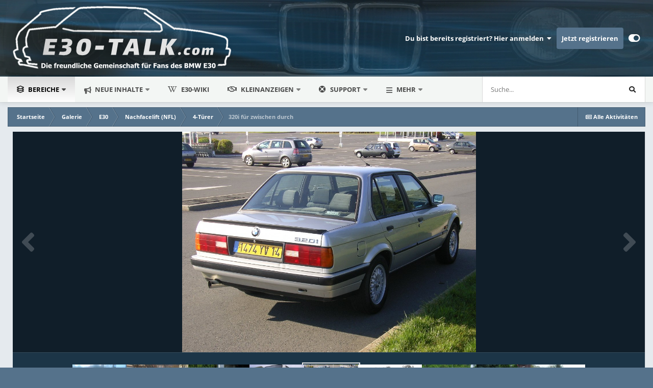

--- FILE ---
content_type: text/html; charset=utf-8
request_url: https://www.google.com/recaptcha/api2/anchor?ar=1&k=6LcSYlIUAAAAAFwFF8W5bZt5irdlhmyaa7Rs6Sbq&co=aHR0cHM6Ly9lMzAtdGFsay5jb206NDQz&hl=de&v=N67nZn4AqZkNcbeMu4prBgzg&theme=light&size=normal&anchor-ms=20000&execute-ms=30000&cb=x2b7j0aponok
body_size: 49625
content:
<!DOCTYPE HTML><html dir="ltr" lang="de"><head><meta http-equiv="Content-Type" content="text/html; charset=UTF-8">
<meta http-equiv="X-UA-Compatible" content="IE=edge">
<title>reCAPTCHA</title>
<style type="text/css">
/* cyrillic-ext */
@font-face {
  font-family: 'Roboto';
  font-style: normal;
  font-weight: 400;
  font-stretch: 100%;
  src: url(//fonts.gstatic.com/s/roboto/v48/KFO7CnqEu92Fr1ME7kSn66aGLdTylUAMa3GUBHMdazTgWw.woff2) format('woff2');
  unicode-range: U+0460-052F, U+1C80-1C8A, U+20B4, U+2DE0-2DFF, U+A640-A69F, U+FE2E-FE2F;
}
/* cyrillic */
@font-face {
  font-family: 'Roboto';
  font-style: normal;
  font-weight: 400;
  font-stretch: 100%;
  src: url(//fonts.gstatic.com/s/roboto/v48/KFO7CnqEu92Fr1ME7kSn66aGLdTylUAMa3iUBHMdazTgWw.woff2) format('woff2');
  unicode-range: U+0301, U+0400-045F, U+0490-0491, U+04B0-04B1, U+2116;
}
/* greek-ext */
@font-face {
  font-family: 'Roboto';
  font-style: normal;
  font-weight: 400;
  font-stretch: 100%;
  src: url(//fonts.gstatic.com/s/roboto/v48/KFO7CnqEu92Fr1ME7kSn66aGLdTylUAMa3CUBHMdazTgWw.woff2) format('woff2');
  unicode-range: U+1F00-1FFF;
}
/* greek */
@font-face {
  font-family: 'Roboto';
  font-style: normal;
  font-weight: 400;
  font-stretch: 100%;
  src: url(//fonts.gstatic.com/s/roboto/v48/KFO7CnqEu92Fr1ME7kSn66aGLdTylUAMa3-UBHMdazTgWw.woff2) format('woff2');
  unicode-range: U+0370-0377, U+037A-037F, U+0384-038A, U+038C, U+038E-03A1, U+03A3-03FF;
}
/* math */
@font-face {
  font-family: 'Roboto';
  font-style: normal;
  font-weight: 400;
  font-stretch: 100%;
  src: url(//fonts.gstatic.com/s/roboto/v48/KFO7CnqEu92Fr1ME7kSn66aGLdTylUAMawCUBHMdazTgWw.woff2) format('woff2');
  unicode-range: U+0302-0303, U+0305, U+0307-0308, U+0310, U+0312, U+0315, U+031A, U+0326-0327, U+032C, U+032F-0330, U+0332-0333, U+0338, U+033A, U+0346, U+034D, U+0391-03A1, U+03A3-03A9, U+03B1-03C9, U+03D1, U+03D5-03D6, U+03F0-03F1, U+03F4-03F5, U+2016-2017, U+2034-2038, U+203C, U+2040, U+2043, U+2047, U+2050, U+2057, U+205F, U+2070-2071, U+2074-208E, U+2090-209C, U+20D0-20DC, U+20E1, U+20E5-20EF, U+2100-2112, U+2114-2115, U+2117-2121, U+2123-214F, U+2190, U+2192, U+2194-21AE, U+21B0-21E5, U+21F1-21F2, U+21F4-2211, U+2213-2214, U+2216-22FF, U+2308-230B, U+2310, U+2319, U+231C-2321, U+2336-237A, U+237C, U+2395, U+239B-23B7, U+23D0, U+23DC-23E1, U+2474-2475, U+25AF, U+25B3, U+25B7, U+25BD, U+25C1, U+25CA, U+25CC, U+25FB, U+266D-266F, U+27C0-27FF, U+2900-2AFF, U+2B0E-2B11, U+2B30-2B4C, U+2BFE, U+3030, U+FF5B, U+FF5D, U+1D400-1D7FF, U+1EE00-1EEFF;
}
/* symbols */
@font-face {
  font-family: 'Roboto';
  font-style: normal;
  font-weight: 400;
  font-stretch: 100%;
  src: url(//fonts.gstatic.com/s/roboto/v48/KFO7CnqEu92Fr1ME7kSn66aGLdTylUAMaxKUBHMdazTgWw.woff2) format('woff2');
  unicode-range: U+0001-000C, U+000E-001F, U+007F-009F, U+20DD-20E0, U+20E2-20E4, U+2150-218F, U+2190, U+2192, U+2194-2199, U+21AF, U+21E6-21F0, U+21F3, U+2218-2219, U+2299, U+22C4-22C6, U+2300-243F, U+2440-244A, U+2460-24FF, U+25A0-27BF, U+2800-28FF, U+2921-2922, U+2981, U+29BF, U+29EB, U+2B00-2BFF, U+4DC0-4DFF, U+FFF9-FFFB, U+10140-1018E, U+10190-1019C, U+101A0, U+101D0-101FD, U+102E0-102FB, U+10E60-10E7E, U+1D2C0-1D2D3, U+1D2E0-1D37F, U+1F000-1F0FF, U+1F100-1F1AD, U+1F1E6-1F1FF, U+1F30D-1F30F, U+1F315, U+1F31C, U+1F31E, U+1F320-1F32C, U+1F336, U+1F378, U+1F37D, U+1F382, U+1F393-1F39F, U+1F3A7-1F3A8, U+1F3AC-1F3AF, U+1F3C2, U+1F3C4-1F3C6, U+1F3CA-1F3CE, U+1F3D4-1F3E0, U+1F3ED, U+1F3F1-1F3F3, U+1F3F5-1F3F7, U+1F408, U+1F415, U+1F41F, U+1F426, U+1F43F, U+1F441-1F442, U+1F444, U+1F446-1F449, U+1F44C-1F44E, U+1F453, U+1F46A, U+1F47D, U+1F4A3, U+1F4B0, U+1F4B3, U+1F4B9, U+1F4BB, U+1F4BF, U+1F4C8-1F4CB, U+1F4D6, U+1F4DA, U+1F4DF, U+1F4E3-1F4E6, U+1F4EA-1F4ED, U+1F4F7, U+1F4F9-1F4FB, U+1F4FD-1F4FE, U+1F503, U+1F507-1F50B, U+1F50D, U+1F512-1F513, U+1F53E-1F54A, U+1F54F-1F5FA, U+1F610, U+1F650-1F67F, U+1F687, U+1F68D, U+1F691, U+1F694, U+1F698, U+1F6AD, U+1F6B2, U+1F6B9-1F6BA, U+1F6BC, U+1F6C6-1F6CF, U+1F6D3-1F6D7, U+1F6E0-1F6EA, U+1F6F0-1F6F3, U+1F6F7-1F6FC, U+1F700-1F7FF, U+1F800-1F80B, U+1F810-1F847, U+1F850-1F859, U+1F860-1F887, U+1F890-1F8AD, U+1F8B0-1F8BB, U+1F8C0-1F8C1, U+1F900-1F90B, U+1F93B, U+1F946, U+1F984, U+1F996, U+1F9E9, U+1FA00-1FA6F, U+1FA70-1FA7C, U+1FA80-1FA89, U+1FA8F-1FAC6, U+1FACE-1FADC, U+1FADF-1FAE9, U+1FAF0-1FAF8, U+1FB00-1FBFF;
}
/* vietnamese */
@font-face {
  font-family: 'Roboto';
  font-style: normal;
  font-weight: 400;
  font-stretch: 100%;
  src: url(//fonts.gstatic.com/s/roboto/v48/KFO7CnqEu92Fr1ME7kSn66aGLdTylUAMa3OUBHMdazTgWw.woff2) format('woff2');
  unicode-range: U+0102-0103, U+0110-0111, U+0128-0129, U+0168-0169, U+01A0-01A1, U+01AF-01B0, U+0300-0301, U+0303-0304, U+0308-0309, U+0323, U+0329, U+1EA0-1EF9, U+20AB;
}
/* latin-ext */
@font-face {
  font-family: 'Roboto';
  font-style: normal;
  font-weight: 400;
  font-stretch: 100%;
  src: url(//fonts.gstatic.com/s/roboto/v48/KFO7CnqEu92Fr1ME7kSn66aGLdTylUAMa3KUBHMdazTgWw.woff2) format('woff2');
  unicode-range: U+0100-02BA, U+02BD-02C5, U+02C7-02CC, U+02CE-02D7, U+02DD-02FF, U+0304, U+0308, U+0329, U+1D00-1DBF, U+1E00-1E9F, U+1EF2-1EFF, U+2020, U+20A0-20AB, U+20AD-20C0, U+2113, U+2C60-2C7F, U+A720-A7FF;
}
/* latin */
@font-face {
  font-family: 'Roboto';
  font-style: normal;
  font-weight: 400;
  font-stretch: 100%;
  src: url(//fonts.gstatic.com/s/roboto/v48/KFO7CnqEu92Fr1ME7kSn66aGLdTylUAMa3yUBHMdazQ.woff2) format('woff2');
  unicode-range: U+0000-00FF, U+0131, U+0152-0153, U+02BB-02BC, U+02C6, U+02DA, U+02DC, U+0304, U+0308, U+0329, U+2000-206F, U+20AC, U+2122, U+2191, U+2193, U+2212, U+2215, U+FEFF, U+FFFD;
}
/* cyrillic-ext */
@font-face {
  font-family: 'Roboto';
  font-style: normal;
  font-weight: 500;
  font-stretch: 100%;
  src: url(//fonts.gstatic.com/s/roboto/v48/KFO7CnqEu92Fr1ME7kSn66aGLdTylUAMa3GUBHMdazTgWw.woff2) format('woff2');
  unicode-range: U+0460-052F, U+1C80-1C8A, U+20B4, U+2DE0-2DFF, U+A640-A69F, U+FE2E-FE2F;
}
/* cyrillic */
@font-face {
  font-family: 'Roboto';
  font-style: normal;
  font-weight: 500;
  font-stretch: 100%;
  src: url(//fonts.gstatic.com/s/roboto/v48/KFO7CnqEu92Fr1ME7kSn66aGLdTylUAMa3iUBHMdazTgWw.woff2) format('woff2');
  unicode-range: U+0301, U+0400-045F, U+0490-0491, U+04B0-04B1, U+2116;
}
/* greek-ext */
@font-face {
  font-family: 'Roboto';
  font-style: normal;
  font-weight: 500;
  font-stretch: 100%;
  src: url(//fonts.gstatic.com/s/roboto/v48/KFO7CnqEu92Fr1ME7kSn66aGLdTylUAMa3CUBHMdazTgWw.woff2) format('woff2');
  unicode-range: U+1F00-1FFF;
}
/* greek */
@font-face {
  font-family: 'Roboto';
  font-style: normal;
  font-weight: 500;
  font-stretch: 100%;
  src: url(//fonts.gstatic.com/s/roboto/v48/KFO7CnqEu92Fr1ME7kSn66aGLdTylUAMa3-UBHMdazTgWw.woff2) format('woff2');
  unicode-range: U+0370-0377, U+037A-037F, U+0384-038A, U+038C, U+038E-03A1, U+03A3-03FF;
}
/* math */
@font-face {
  font-family: 'Roboto';
  font-style: normal;
  font-weight: 500;
  font-stretch: 100%;
  src: url(//fonts.gstatic.com/s/roboto/v48/KFO7CnqEu92Fr1ME7kSn66aGLdTylUAMawCUBHMdazTgWw.woff2) format('woff2');
  unicode-range: U+0302-0303, U+0305, U+0307-0308, U+0310, U+0312, U+0315, U+031A, U+0326-0327, U+032C, U+032F-0330, U+0332-0333, U+0338, U+033A, U+0346, U+034D, U+0391-03A1, U+03A3-03A9, U+03B1-03C9, U+03D1, U+03D5-03D6, U+03F0-03F1, U+03F4-03F5, U+2016-2017, U+2034-2038, U+203C, U+2040, U+2043, U+2047, U+2050, U+2057, U+205F, U+2070-2071, U+2074-208E, U+2090-209C, U+20D0-20DC, U+20E1, U+20E5-20EF, U+2100-2112, U+2114-2115, U+2117-2121, U+2123-214F, U+2190, U+2192, U+2194-21AE, U+21B0-21E5, U+21F1-21F2, U+21F4-2211, U+2213-2214, U+2216-22FF, U+2308-230B, U+2310, U+2319, U+231C-2321, U+2336-237A, U+237C, U+2395, U+239B-23B7, U+23D0, U+23DC-23E1, U+2474-2475, U+25AF, U+25B3, U+25B7, U+25BD, U+25C1, U+25CA, U+25CC, U+25FB, U+266D-266F, U+27C0-27FF, U+2900-2AFF, U+2B0E-2B11, U+2B30-2B4C, U+2BFE, U+3030, U+FF5B, U+FF5D, U+1D400-1D7FF, U+1EE00-1EEFF;
}
/* symbols */
@font-face {
  font-family: 'Roboto';
  font-style: normal;
  font-weight: 500;
  font-stretch: 100%;
  src: url(//fonts.gstatic.com/s/roboto/v48/KFO7CnqEu92Fr1ME7kSn66aGLdTylUAMaxKUBHMdazTgWw.woff2) format('woff2');
  unicode-range: U+0001-000C, U+000E-001F, U+007F-009F, U+20DD-20E0, U+20E2-20E4, U+2150-218F, U+2190, U+2192, U+2194-2199, U+21AF, U+21E6-21F0, U+21F3, U+2218-2219, U+2299, U+22C4-22C6, U+2300-243F, U+2440-244A, U+2460-24FF, U+25A0-27BF, U+2800-28FF, U+2921-2922, U+2981, U+29BF, U+29EB, U+2B00-2BFF, U+4DC0-4DFF, U+FFF9-FFFB, U+10140-1018E, U+10190-1019C, U+101A0, U+101D0-101FD, U+102E0-102FB, U+10E60-10E7E, U+1D2C0-1D2D3, U+1D2E0-1D37F, U+1F000-1F0FF, U+1F100-1F1AD, U+1F1E6-1F1FF, U+1F30D-1F30F, U+1F315, U+1F31C, U+1F31E, U+1F320-1F32C, U+1F336, U+1F378, U+1F37D, U+1F382, U+1F393-1F39F, U+1F3A7-1F3A8, U+1F3AC-1F3AF, U+1F3C2, U+1F3C4-1F3C6, U+1F3CA-1F3CE, U+1F3D4-1F3E0, U+1F3ED, U+1F3F1-1F3F3, U+1F3F5-1F3F7, U+1F408, U+1F415, U+1F41F, U+1F426, U+1F43F, U+1F441-1F442, U+1F444, U+1F446-1F449, U+1F44C-1F44E, U+1F453, U+1F46A, U+1F47D, U+1F4A3, U+1F4B0, U+1F4B3, U+1F4B9, U+1F4BB, U+1F4BF, U+1F4C8-1F4CB, U+1F4D6, U+1F4DA, U+1F4DF, U+1F4E3-1F4E6, U+1F4EA-1F4ED, U+1F4F7, U+1F4F9-1F4FB, U+1F4FD-1F4FE, U+1F503, U+1F507-1F50B, U+1F50D, U+1F512-1F513, U+1F53E-1F54A, U+1F54F-1F5FA, U+1F610, U+1F650-1F67F, U+1F687, U+1F68D, U+1F691, U+1F694, U+1F698, U+1F6AD, U+1F6B2, U+1F6B9-1F6BA, U+1F6BC, U+1F6C6-1F6CF, U+1F6D3-1F6D7, U+1F6E0-1F6EA, U+1F6F0-1F6F3, U+1F6F7-1F6FC, U+1F700-1F7FF, U+1F800-1F80B, U+1F810-1F847, U+1F850-1F859, U+1F860-1F887, U+1F890-1F8AD, U+1F8B0-1F8BB, U+1F8C0-1F8C1, U+1F900-1F90B, U+1F93B, U+1F946, U+1F984, U+1F996, U+1F9E9, U+1FA00-1FA6F, U+1FA70-1FA7C, U+1FA80-1FA89, U+1FA8F-1FAC6, U+1FACE-1FADC, U+1FADF-1FAE9, U+1FAF0-1FAF8, U+1FB00-1FBFF;
}
/* vietnamese */
@font-face {
  font-family: 'Roboto';
  font-style: normal;
  font-weight: 500;
  font-stretch: 100%;
  src: url(//fonts.gstatic.com/s/roboto/v48/KFO7CnqEu92Fr1ME7kSn66aGLdTylUAMa3OUBHMdazTgWw.woff2) format('woff2');
  unicode-range: U+0102-0103, U+0110-0111, U+0128-0129, U+0168-0169, U+01A0-01A1, U+01AF-01B0, U+0300-0301, U+0303-0304, U+0308-0309, U+0323, U+0329, U+1EA0-1EF9, U+20AB;
}
/* latin-ext */
@font-face {
  font-family: 'Roboto';
  font-style: normal;
  font-weight: 500;
  font-stretch: 100%;
  src: url(//fonts.gstatic.com/s/roboto/v48/KFO7CnqEu92Fr1ME7kSn66aGLdTylUAMa3KUBHMdazTgWw.woff2) format('woff2');
  unicode-range: U+0100-02BA, U+02BD-02C5, U+02C7-02CC, U+02CE-02D7, U+02DD-02FF, U+0304, U+0308, U+0329, U+1D00-1DBF, U+1E00-1E9F, U+1EF2-1EFF, U+2020, U+20A0-20AB, U+20AD-20C0, U+2113, U+2C60-2C7F, U+A720-A7FF;
}
/* latin */
@font-face {
  font-family: 'Roboto';
  font-style: normal;
  font-weight: 500;
  font-stretch: 100%;
  src: url(//fonts.gstatic.com/s/roboto/v48/KFO7CnqEu92Fr1ME7kSn66aGLdTylUAMa3yUBHMdazQ.woff2) format('woff2');
  unicode-range: U+0000-00FF, U+0131, U+0152-0153, U+02BB-02BC, U+02C6, U+02DA, U+02DC, U+0304, U+0308, U+0329, U+2000-206F, U+20AC, U+2122, U+2191, U+2193, U+2212, U+2215, U+FEFF, U+FFFD;
}
/* cyrillic-ext */
@font-face {
  font-family: 'Roboto';
  font-style: normal;
  font-weight: 900;
  font-stretch: 100%;
  src: url(//fonts.gstatic.com/s/roboto/v48/KFO7CnqEu92Fr1ME7kSn66aGLdTylUAMa3GUBHMdazTgWw.woff2) format('woff2');
  unicode-range: U+0460-052F, U+1C80-1C8A, U+20B4, U+2DE0-2DFF, U+A640-A69F, U+FE2E-FE2F;
}
/* cyrillic */
@font-face {
  font-family: 'Roboto';
  font-style: normal;
  font-weight: 900;
  font-stretch: 100%;
  src: url(//fonts.gstatic.com/s/roboto/v48/KFO7CnqEu92Fr1ME7kSn66aGLdTylUAMa3iUBHMdazTgWw.woff2) format('woff2');
  unicode-range: U+0301, U+0400-045F, U+0490-0491, U+04B0-04B1, U+2116;
}
/* greek-ext */
@font-face {
  font-family: 'Roboto';
  font-style: normal;
  font-weight: 900;
  font-stretch: 100%;
  src: url(//fonts.gstatic.com/s/roboto/v48/KFO7CnqEu92Fr1ME7kSn66aGLdTylUAMa3CUBHMdazTgWw.woff2) format('woff2');
  unicode-range: U+1F00-1FFF;
}
/* greek */
@font-face {
  font-family: 'Roboto';
  font-style: normal;
  font-weight: 900;
  font-stretch: 100%;
  src: url(//fonts.gstatic.com/s/roboto/v48/KFO7CnqEu92Fr1ME7kSn66aGLdTylUAMa3-UBHMdazTgWw.woff2) format('woff2');
  unicode-range: U+0370-0377, U+037A-037F, U+0384-038A, U+038C, U+038E-03A1, U+03A3-03FF;
}
/* math */
@font-face {
  font-family: 'Roboto';
  font-style: normal;
  font-weight: 900;
  font-stretch: 100%;
  src: url(//fonts.gstatic.com/s/roboto/v48/KFO7CnqEu92Fr1ME7kSn66aGLdTylUAMawCUBHMdazTgWw.woff2) format('woff2');
  unicode-range: U+0302-0303, U+0305, U+0307-0308, U+0310, U+0312, U+0315, U+031A, U+0326-0327, U+032C, U+032F-0330, U+0332-0333, U+0338, U+033A, U+0346, U+034D, U+0391-03A1, U+03A3-03A9, U+03B1-03C9, U+03D1, U+03D5-03D6, U+03F0-03F1, U+03F4-03F5, U+2016-2017, U+2034-2038, U+203C, U+2040, U+2043, U+2047, U+2050, U+2057, U+205F, U+2070-2071, U+2074-208E, U+2090-209C, U+20D0-20DC, U+20E1, U+20E5-20EF, U+2100-2112, U+2114-2115, U+2117-2121, U+2123-214F, U+2190, U+2192, U+2194-21AE, U+21B0-21E5, U+21F1-21F2, U+21F4-2211, U+2213-2214, U+2216-22FF, U+2308-230B, U+2310, U+2319, U+231C-2321, U+2336-237A, U+237C, U+2395, U+239B-23B7, U+23D0, U+23DC-23E1, U+2474-2475, U+25AF, U+25B3, U+25B7, U+25BD, U+25C1, U+25CA, U+25CC, U+25FB, U+266D-266F, U+27C0-27FF, U+2900-2AFF, U+2B0E-2B11, U+2B30-2B4C, U+2BFE, U+3030, U+FF5B, U+FF5D, U+1D400-1D7FF, U+1EE00-1EEFF;
}
/* symbols */
@font-face {
  font-family: 'Roboto';
  font-style: normal;
  font-weight: 900;
  font-stretch: 100%;
  src: url(//fonts.gstatic.com/s/roboto/v48/KFO7CnqEu92Fr1ME7kSn66aGLdTylUAMaxKUBHMdazTgWw.woff2) format('woff2');
  unicode-range: U+0001-000C, U+000E-001F, U+007F-009F, U+20DD-20E0, U+20E2-20E4, U+2150-218F, U+2190, U+2192, U+2194-2199, U+21AF, U+21E6-21F0, U+21F3, U+2218-2219, U+2299, U+22C4-22C6, U+2300-243F, U+2440-244A, U+2460-24FF, U+25A0-27BF, U+2800-28FF, U+2921-2922, U+2981, U+29BF, U+29EB, U+2B00-2BFF, U+4DC0-4DFF, U+FFF9-FFFB, U+10140-1018E, U+10190-1019C, U+101A0, U+101D0-101FD, U+102E0-102FB, U+10E60-10E7E, U+1D2C0-1D2D3, U+1D2E0-1D37F, U+1F000-1F0FF, U+1F100-1F1AD, U+1F1E6-1F1FF, U+1F30D-1F30F, U+1F315, U+1F31C, U+1F31E, U+1F320-1F32C, U+1F336, U+1F378, U+1F37D, U+1F382, U+1F393-1F39F, U+1F3A7-1F3A8, U+1F3AC-1F3AF, U+1F3C2, U+1F3C4-1F3C6, U+1F3CA-1F3CE, U+1F3D4-1F3E0, U+1F3ED, U+1F3F1-1F3F3, U+1F3F5-1F3F7, U+1F408, U+1F415, U+1F41F, U+1F426, U+1F43F, U+1F441-1F442, U+1F444, U+1F446-1F449, U+1F44C-1F44E, U+1F453, U+1F46A, U+1F47D, U+1F4A3, U+1F4B0, U+1F4B3, U+1F4B9, U+1F4BB, U+1F4BF, U+1F4C8-1F4CB, U+1F4D6, U+1F4DA, U+1F4DF, U+1F4E3-1F4E6, U+1F4EA-1F4ED, U+1F4F7, U+1F4F9-1F4FB, U+1F4FD-1F4FE, U+1F503, U+1F507-1F50B, U+1F50D, U+1F512-1F513, U+1F53E-1F54A, U+1F54F-1F5FA, U+1F610, U+1F650-1F67F, U+1F687, U+1F68D, U+1F691, U+1F694, U+1F698, U+1F6AD, U+1F6B2, U+1F6B9-1F6BA, U+1F6BC, U+1F6C6-1F6CF, U+1F6D3-1F6D7, U+1F6E0-1F6EA, U+1F6F0-1F6F3, U+1F6F7-1F6FC, U+1F700-1F7FF, U+1F800-1F80B, U+1F810-1F847, U+1F850-1F859, U+1F860-1F887, U+1F890-1F8AD, U+1F8B0-1F8BB, U+1F8C0-1F8C1, U+1F900-1F90B, U+1F93B, U+1F946, U+1F984, U+1F996, U+1F9E9, U+1FA00-1FA6F, U+1FA70-1FA7C, U+1FA80-1FA89, U+1FA8F-1FAC6, U+1FACE-1FADC, U+1FADF-1FAE9, U+1FAF0-1FAF8, U+1FB00-1FBFF;
}
/* vietnamese */
@font-face {
  font-family: 'Roboto';
  font-style: normal;
  font-weight: 900;
  font-stretch: 100%;
  src: url(//fonts.gstatic.com/s/roboto/v48/KFO7CnqEu92Fr1ME7kSn66aGLdTylUAMa3OUBHMdazTgWw.woff2) format('woff2');
  unicode-range: U+0102-0103, U+0110-0111, U+0128-0129, U+0168-0169, U+01A0-01A1, U+01AF-01B0, U+0300-0301, U+0303-0304, U+0308-0309, U+0323, U+0329, U+1EA0-1EF9, U+20AB;
}
/* latin-ext */
@font-face {
  font-family: 'Roboto';
  font-style: normal;
  font-weight: 900;
  font-stretch: 100%;
  src: url(//fonts.gstatic.com/s/roboto/v48/KFO7CnqEu92Fr1ME7kSn66aGLdTylUAMa3KUBHMdazTgWw.woff2) format('woff2');
  unicode-range: U+0100-02BA, U+02BD-02C5, U+02C7-02CC, U+02CE-02D7, U+02DD-02FF, U+0304, U+0308, U+0329, U+1D00-1DBF, U+1E00-1E9F, U+1EF2-1EFF, U+2020, U+20A0-20AB, U+20AD-20C0, U+2113, U+2C60-2C7F, U+A720-A7FF;
}
/* latin */
@font-face {
  font-family: 'Roboto';
  font-style: normal;
  font-weight: 900;
  font-stretch: 100%;
  src: url(//fonts.gstatic.com/s/roboto/v48/KFO7CnqEu92Fr1ME7kSn66aGLdTylUAMa3yUBHMdazQ.woff2) format('woff2');
  unicode-range: U+0000-00FF, U+0131, U+0152-0153, U+02BB-02BC, U+02C6, U+02DA, U+02DC, U+0304, U+0308, U+0329, U+2000-206F, U+20AC, U+2122, U+2191, U+2193, U+2212, U+2215, U+FEFF, U+FFFD;
}

</style>
<link rel="stylesheet" type="text/css" href="https://www.gstatic.com/recaptcha/releases/N67nZn4AqZkNcbeMu4prBgzg/styles__ltr.css">
<script nonce="EFhOc5HI6pbm3vPvMeq-Cw" type="text/javascript">window['__recaptcha_api'] = 'https://www.google.com/recaptcha/api2/';</script>
<script type="text/javascript" src="https://www.gstatic.com/recaptcha/releases/N67nZn4AqZkNcbeMu4prBgzg/recaptcha__de.js" nonce="EFhOc5HI6pbm3vPvMeq-Cw">
      
    </script></head>
<body><div id="rc-anchor-alert" class="rc-anchor-alert"></div>
<input type="hidden" id="recaptcha-token" value="[base64]">
<script type="text/javascript" nonce="EFhOc5HI6pbm3vPvMeq-Cw">
      recaptcha.anchor.Main.init("[\x22ainput\x22,[\x22bgdata\x22,\x22\x22,\[base64]/[base64]/[base64]/bmV3IHJbeF0oY1swXSk6RT09Mj9uZXcgclt4XShjWzBdLGNbMV0pOkU9PTM/bmV3IHJbeF0oY1swXSxjWzFdLGNbMl0pOkU9PTQ/[base64]/[base64]/[base64]/[base64]/[base64]/[base64]/[base64]/[base64]\x22,\[base64]\\u003d\\u003d\x22,\x22wrFgw5VJw6YOw4o8LzvCihnDo1EGw5TCpwpCC8OzwoEgwp5YGMKbw6zCtcOIPsK9wpTDqA3CmgHCjDbDlsKEASUuwq9hWXIPwr7DonokGBvCk8KhAcKXNWvDlsOER8OAeMKmQ2TDhiXCrMONZ0smasO6c8KRwofDoX/Ds1EdwqrDhMOSR8Ohw53CsUnDicODw4DDvsKALsOWwoHDoRRxw6pyI8Kmw6PDmXdIWW3DiAp3w6/CjsKsRsO1w5zDlcKQCMK0w4JLTMOhY8K6IcK7Nmwgwplfwpt+woRrwonDhmRxwqZRQVnCrkwzwrHDsMOUGQolf3FUcyLDhMOxwpnDoj5Sw6kgHzRjAnB3wpk9W2I4IU0yME/ChBJpw6nDpyTCncKrw53CqXx7Lmg4wpDDiFjCnsOrw6Znw5Zdw7XDscKgwoMvXhLCh8K3wrAlwoRnwpXCicKGw4rDtG9Xexlww6xVHVohVB7Dn8Kuwrt7S3dGQ1k/wq3CmE7Dt2zDoxrCuC/DksK3XjoBw5vDug1hw4XCi8OIPTXDm8OHfsKLwpJndcKiw7RFBw7DsH7DqGzDlEp7wrNhw7caX8Kxw6kiwrpBIiRIw7XCpgvDkkU/w4JdZDnCpsKBciIIwpkyW8O2dsO+wo3DusK5Z00/[base64]/CrGbDviJ/U1o2PcKKcMO+FcOzw5sxwrEdCCTDnnMWw4xZE3vDj8K+woBmRsKRwpM5SW1Swrx5woUub8OARwzDpkU0aMOpJRQNSsKPwpIIw7vDrMOsTw7DsQzDhTLClcOLJyXCrsOuw7/DnlHCuMO3wr7DnTVMw6LCqsKlJTlPwroow4UgLwvDnHJxJcO7wpIzwovDnTgywpd7U8OrVMKLwpXCp8KFwp7Ckyw4wox+wq/ClMOUwrDConrDvcOANMKBwrnCizJCH2ciHjDCo8K1wolmw6pEwqEeMsKdLMKMwojDuAXCrzwRw7x2L3/DqcKwwpFceGBnPcKFwp8GZ8OXaHV9w7AXwpNhCwPCrsORw4/Cj8OOKQxpw4TDkcKOwprDmxLDnGfDsW/CscOuw7REw6wYw7/DoRjCpggdwr8TeDDDmMKWPQDDsMKaCAPCv8OGesKAWSrDmsKww7HCp20nI8OEw6LCvw8Ew6NFwqjDqldiw68acw5JW8OmwpVww7Afw6keJWF9w5ktwpRmQk4jLcOqw4HDskxGw6tkUTo8Ym/DksO0w7ZEXsKBJsO2GcOpE8KKwpnCoQwBw7zCs8K3acK4w4FDNsONZwANAGhwwohBwpB/CsODB1bDiTIJe8OHw6/DvMKDw44KLSHCgMOSY0JpGcO4woTCjMKCw6zDu8OswrfDksOkw73CtX5LTsKTwoYFcQ0jw5rDojjDucOxw53DtMOOScOKw7/CocKwwrfCsyt6wq8CXcO3wo1cwoJNw6TDgsKkMEvCpG7CgwZ9wrYwNcOuwrvDrMKkTcO0w5vDisKVw7N5Dx3DuMKKwqPCgMO7WXfDjXFWwo7DhgMsw6XCuCvCnR0HJnJRdcO4BXJ5dELDuVDCscOyw7DCoMOYFBHCo3nCiCUKeRLCoMO5w5t/w7V8wp55wp5EcRXCpGPCicOmYcO4D8KIQSYPwqLCplInw6fDsEzCo8KSRMK6VTHCuMOpwobDjsKgw78nw7TCocO/wpXCnXRPwphPFVHDkMKKw6bCnsK2TSU+aAkswr87fsKhwo1eCcOywrrDssKiw6LDh8Kuw51kw7HDo8Omw7duwrdtwrjCgxJQCcKgY39hwqfDocOOwrdYw4p5w4PDojsFSMKtCsO/[base64]/DhsKGd3TCn8OZw6cKwq/DvcKZKsOZJTjDhsOqf3RRBwAXecOZYWYVw7MjNcO8w4/DlF4mCzHCgwPCjkkTXcO3w7phQUxKdxfCrcOqw4EqOsOxYMOcXkcWw6YJw67CgTTDvsOHw7/Dv8KDwobDnBgswpzCj2EMw57Dh8KJSsKiw4DCncK3WnTDgcKoYsKVBsKuw7xxA8OsQH3Dg8KtIwfDq8O/woTDs8OeGsKGw5jDpU/[base64]/DlcOrw49/[base64]/Dl2IQw7cPUsKjT8OsTcKqwo/CjsKoOQDCrWkuwpt1wo4KwoANw4hdLMOkw6bCuTx8CMOKWlLDu8Ktd3XDp2ZOQWLDiCjDs0jDuMKzwpJCwo0LKAXCqmYPworCkcOFw5I0bsOue07DhjPDj8OTw6oyUcO3w4ZeW8OkwqjCm8Kiw4nDocKow4d4w5ovRcO/wpsSwrHCrD9AW8O5w4jCjwZewo/CgsO8NiYZw7lmwr3DosK3wokXeMK2wo0dwqHDp8OpCcKfH8OIw5AQXwPCpMOuw7M4IxDDh0bCrCJOw6jDthU6wofClsKwF8OcHhUnwqjDmcKCIE/[base64]/BcKIw6MDw63CsyMGTgFDw6nCjyU/wqzDkMKJDMKRw413FsOcL8OFwoIyw6HCpcKmwo7DpzjDpQ/DrybDsgjCmcOjdXvDs8KAw7lEZ3nDqhrCr0XCkBfDowELwqTCg8KjBhoDwoMOw6vDicKJwrskDsKvc8K4w54+wqslWcK2w4vDisOswpppY8OsXTbCsTfCncKcfA/Ct2lLXMOdwoUEwonCgsK3C3DDuyN6Z8K7CsOgUA5nw5FwFsOoEsKXesOXwpBtw7lMRsOXw5IIJQ18wrB0T8KawqNLw6ZIw7/[base64]/[base64]/Do3rDp8OJw618wqTCiMOvJmd1PcOdwonCvMOoYMOAw69dwpsvw4lBasOuwrDCj8KMw6jChMK/w7oLJsOgbETCkDU3wrcgwr4XDcKYdn9wJQnCsMKkEwBTQTt/wrZdwq3CiGTCmkZew7ElHcOwV8Oywo5xT8O6PmAbw4HCvsKJd8Krw6XDjnB4FsKGw7TCtMOjXzLDncKuX8Ocw73DncKFP8OWesOfwp7ClVEiw5Y4wpXDimMDcsK6TTREw7/Cs2nChcO6ecKRbcOKw5XCucOvRsKBwp3DrsORwpR1QEUmwqnCtMKXwrJSQcOibcO9wr1ve8K5wplyw7jCkcOCVsO/w5HDgsKZInDCmQHDlsKow4jCucKqZ3dzNMKSesOkwq04wqhgEHsWIRhfwpbCgXbCgcKHfFLDulHChBBvVibCpws9LcOHZMKBEGXCl2TDvcKowq1KwrwRHCzCu8Kyw4wwDGfCvlLDtmhKJcOww4DChx9Aw6DDm8OmEXYMw63DqMOVSgrCokJPw690e8KqVMKnw4rDhH/DtMKiwrjCi8KQwqB+UsKewonCqjkUw5vCicOzYi7DmTgMGy7CsFDDqMO6w5lBAx3DgkLDmMOCwqobwq/DtFLDjD4lwr/DvSHCh8OiIVpiMjrCmn3Dv8OAwrzCi8KRYnLDuyjDmMOOc8OMw7/CuiVKw7MzOcKtbwt0UMOuw4t/wrDDj2dac8K1DhNJw4TDs8K5wp7DtMKkwp/Ci8KFw5sTOsKKwqNzwoDCqMKpXGNUw4LDosK/wo3CocO4a8KIw6kOCgh6w6A/wr5SLEJgw70oK8OXwr1IKE3Dp0VebWDDkcKtw6/CncOkw7xSbFnCvATCngXDtsOlMSHCpgjClMKew7Vhw7TDocKGdcOEwolgBlVywqvCgcOeJiRMCcOhUsOSDmfCkcO/[base64]/wqd5BwnCsmV2w4HDqC9xwo/[base64]/[base64]/DigjDq000wqJ2LMKAw4/CpMKWBzo1w43Coy7CgRNlw40qw53Cs0Y9YxkEwozCtcKeEcKpBBfCkmzDu8KGwoPDmksYFMK+XS/Dii7CusKuwpY7TWzCkcK/Y0cjCTzChMOZwppUwpHDrcKnwrXDrsOTw6fCvDzDhkAwAiZEw77Co8OPBD3DncK0w5FiwoXCmcO8wo/Ck8Ocw4fCvMO2w7bCgMKOEcKMTMK2wpzCoVx0w6vCgCgxYsKMKQA6C8OHw4xLw4Rsw7TCocOSL2Ujwrd2acOSwrpPw5XCrWPDh37Dtn8YwoTDm0pnw4oNaEnChQ7DvcOXMsKYYx4OJMK0bcOTbhDCsw7DusOUfDfCrsOgwqLDv346XsO/NsOmw5A2JMOkw5fCpU4pw4jCp8KdNRfDv0/Cm8Kjw63CiyLCkkssCcK1NjvDhVvCusOIwoUHY8KbMhw3X8KDw4/CkS3CvcK+CcOBw7PDu8Kxw5g+ZhTDs1nDsxtCw7lTwo7Ck8Kow7vDv8Otw53DvlgtWcK4ZRcIfkbCuiYAwrfCpk3CkG3DmMOmwoBLwpoOFMKYJ8OmbMKEwq18cxHDisKKw6pbX8KgYB/CqcOpwrfDvsO3XxvCuztdU8Klw73CqVrCoXLCpg3Cr8KAF8Orw5theMOndwwBP8OIw6rCqMOcwplxXknDmcOtw4PCpmDDiBXDv1g7GcOIS8OawpXCp8OIwp/DryLDh8KcWcKGL0bCv8KwwpJPeU7DtTLDj8KVRCV3w6BTw4tzw7NDwrPCvcOsVsK0w4jDsMOMRU8owqA+w7ccbsOUW3NOwrhtwpbCtsOgfzZYAMOrwpHCtMOHwrLCqk4pCsOqVsKaUl4jC0fCjnZFw6rDhcOgw6TCscK+w6bDs8KMwpcNwqDDrRI/woMhNhRUSsKpwpHChwDCgiLDsilhw6DDkcOZFxrCh3QhSgrCrhDCvhMLwo9Nwp3Di8Klw7nCrmPDuMKcwq/[base64]/[base64]/w5/ClxfDt8K8w6fCllZtwr8OwqvDvcK/w53DiXjDhQY3wpfClcKBw5xdwqbDsClOwrnClW9nBcOuN8OZw6hvw7Zzw5/CscORBhhvw6kAw43CqD3Cg0nDmBLDlUg+wpohZMOEAmrDpEZBYFokb8KywrDCoBxQw4fCuMOFw5HDs1hcIAU1w7/Dj1nDn0J8BwVHc8K8wocffMO5w4bDnR8EFcKTwpDCk8K7MMOJKcOtw5xkasOtGjQZRsOwwqTCqsKKwrM4w4gSRGvCiijDp8K+w43DrcOxNAx7ekcOElfDhWXCpxnDqScGwqHCo2HDpwjCncKbw5wcwoA2MXkeE8OQw6zDgR4OwonCuRNBwqnCnVYJw4ZXw4Bxw6sZwr/CpMOBKMOjwpNARXdhw5fDm0rCoMKyV1VAwovCoR8HHsKdDiIlPDodL8Obwp7Dg8KIYcKowp7DmVvDq1/CvQ4Pw77CtRrDrzLDi8OxeFALwrvDhSnCihLCpsKHEhcrJcOow4JbEUjDisKAw6/DmMKMS8Kzw4MWeFJjVizCqDPCr8OFKsKQSU7CmUBuI8Krwrxsw6p9wpvDusOHwp/Cg8ONB8KAPQzDscOhw4rCvntNw69pS8Kaw6FdcMO6LEzDmkzCpA4pDsK/[base64]/CowvDiEXDkCHCrhQOJFk+wqDCrVXDuMKXCS0UD17Dt8KqU37DsjvDnU3DpsOKwpfCrcKKF2TDkhoBwqw9w4hvwodIwpljZMKnN0F0IFLCgcKBw7Jfw7YMFMOvwogfw6TDi23Ct8O0fMK4w6TCmsKvTcKnwprDosOkX8OVNcK1w5rDhcOdwrsFw51Qwq/CpHY2wrzCkBbDo8Knwpp+w7fCqsO0VlnCnsOnOx3Dp07CtMKrKyPClcOew4bDsUEGw6xxw7l4aMKrCU1GYCxFw5dWwpXDjS8eZ8O0C8OMVcOyw6bCusOUNFjCh8OvUsK9GcKtw6Iaw5l9wpTCmMOxw792w4TDlMKDwpUuwqTDo2/Clj4EwpcewpVCw7bDrhxCWcK3w67Dr8KsbGUIXMKjw7V+w4LCqWg+wqbDssOrwrbClsKbwr/CpcOxOMKfwrtZwrYVwrhlw4XCoSxJw7HCrRvDklHDsAhRWsOcwp1aw7MMDsOEwqnDuMKGVyzCojg2KyzCrcKfEsK4wpvDsTLCjGBQWcKKw7F/w55ZMQwbw7fDm8OUT8OwUsK9wqgtwrbDgUPDv8KnAS7Dkl/CscK6wqYyJhDDnRBnwppQw7hvL0PDqcOIw5dgLXDClMKKZhPDtnE+woXChhzCiUDDrxQnw73DmBbDoBMgJU5Rw7bCmgrCo8KVby1oa8OKAnjCgMK/wrbDjTbCusO1VjJIwrV7woZvSmzCghbDk8OXw4ADw7XChj/DoBpfwp/ChQVfOmIjwogJwrzDoMO3w4sMw4BkQ8O9b1gADSRmRE/CscKhw5YZwqEBw5TDvcK0MMKma8ONMGHCjjLDjcOhPVgPSkl4w4F+EEjDr8KKVcKRwqzDpFTClMKdworDjsKNwqLDqiDCgMO1DlzDnMOew77Dr8Knw7/[base64]/ClcKjwoZBTxoiM8OQwpTCuSHDq8OYLW7DuR9QHSV/wqXCp1sywpBkVGvDvMKkwpXCkjfDnQzDtyJew5/DkMKlwocawrRaPlHCicKlwq7DicOUYsKbXMO5woASwooYV1nDqcKtwojDlSUIdCvCg8OqQMOyw6FOwqDCo20ZHMOOH8KkYlDCmF8MCGrDu1PDp8O2wogcccOvUcKgw49HNMKDOsOTwrvCsn/[base64]/DtDjDhQnCgU43wqjDicKNXsK1E8KyO1ofwp8Lwqs4VB/Dh1NUw7fCliXCt1pswpbDrzfDi3oHw4/DjHsgw7Ixw5bDgEDCsGopw7TDgjtuEXJWUlzDiWI+GsO/cVjCqsOmWcOwwoV4Q8Kdwq7Dk8OFw6rClEjCmVgeYTcyFl8Zw4rDmSF9egTClGZ6wpHDj8OPw4I7TsO6w4jDtRsfW8K5QyjCkl7DhnMNwoPDh8KTDQ4aw7TDhS3ClsOrEcKpw4AvwocVw7YDccOxQMKpwpDDtMOPHwhKwovDssKZw7sBV8Ovw6vCiV/CsMOYw70KwpbDqMKPwo/CmsKjw5DDmMOrw4hUw7HDlMOvcm07TsK5worDtsOHw78wEisYwp5+emPCsXDDgMOXw7DCj8KVSMKDYhfDhnkDwr88wq50woHCgwLDhMOUTRXDm2nDjsKww6jDpDLCiGfCk8Oywq1mKBbCvmkTw6tMw7Vww7N6BsOrEh0Nw7fCrcKOw4PCj3/[base64]/CrSkWZAEkdTDDjsKYw7Jsw6nDp8OPwoRwwojCuMK1BAE8wozDoQnCt1w0ccOxUsKmwoLDgMKgwqrCqcK5fX/DgsOhS2TDqBl+TnRiwodWwoQ3w4fClsKMwpPCk8K3wpQfbDrDnm0pw43DtcK1XSQ1w7d9w7Vhw6TCtsKzw6/[base64]/DpMKsDA1Tw6LDj8OJwrXCv2HCnA1ywqh/acOKbsO0wqPDi8KEwrbCpnDCvsOGV8KAP8OZwp7DsThcNGQoUMKAKsObBcKBwp/Dn8Oxw58Cwr12w63CmFRcwqvCuBjDkiDCkB3CoUo0wqDDmMKIM8OHwqVzQzEdwrfCsMOpI3/ClUFLwq0gwrRabcKjJxEqbMOuFkzDiQJiwoYDwpTCu8OsfcKGM8OhwqVyw5DCnsKQScKTf8KXZ8KcMkIEwpzCqsKCNh7CvEHDosKldF8cRgUZDV3CgcOzIcOgwodUFMKgw7ZGBiHCoy3CtlLCvH/CqMOJdxfDu8OcLsKAw6YvYMKjJg/ClMKOKS8VccKOHB5Fw6RpYMKeUzfDtsORwrbClD90QMK3fxU9wrw3w43Ci8OEJMK+QsOZw4xewo7DpsK3w47Dl1gRKsOYwqRkwr/[base64]/Drm13w6zDmcKvd8K8VUl2RBrDiXkpf8KEwqfDvwoUHUJyfSTCl1bDmAYTwqdDaQbCjBbDrjF5MsK/wqLChFXDh8KdZC9OwrhXX30Zw73DlcK7wr0lw5k9wqBJwobDg00zW1DClRYib8KUAcKjwpTDiAbCsDvCjR8na8KIwq1BCSDCtMOBwpzChyPCusOQw4/Dtx1zHS3DuR3DmcKLwo1fw6fClFxvwpnDn00Zw6bDhHc+NcKSZMKlIMKQwpVVw7nDjsOsM2HClSHDvD7Ct2zDmUzCnkDCgg/CvMKHNcKgHsKiNcKuWXzClVtLwpLDgnEiIEIMHgHDjm3CmyLCr8KTUWFiwqN0wpVcw5jDu8OAe1hJw63Cq8KhwqTDvMKUwrPDsMOiflnDg2U2DsKzwonDqRo7wpZXemPDtidrw4vCjsKIfzXCosKjY8Otw77DnD8tHsOZwpfCnDx8F8OawpQ5w4sKw4HDpQ/DtRcpEsO5w4txw7Q0w4ZvfMOVfx3DtMKMw7I6bsKqZsKMBgHDm8KfNVsCw5g6w7LCsMK2BR/CqcKVHsOySMKWPsO8C8Kba8OZw4zCp1ZAwr8lUcOOGsKHwrFRw79aXMOtZMKhJsOqNsKCwrohKGvCqV3CrMObw7rDj8OFSMO6w7DDu8K3wqNJdsOkccOSw496w6dow5RZwo8uwo3CtsKqw73Dk3YhXMK1IsKJw7tgwrTDtsKgw74TdQl/w5jDthlCAwbChEQFF8Kfw74Dwp/CoTJLwqDDhAXDscOQwp7DrcKQw7vChsKZwrIOXMO8KQ3CgsOsPcKkWcKjwr0cw5bDjXMgwrDClXRpwp3Dp3NmdVPDvWHClsKiw7PDhsOOw51nMiFPw4/CoMKxSsKOw4Riwp/ClsOrwr3DlcKFOMO2w4zCv2sawo4hcA8xw6QXR8O6ZThfw5sEwrnCvEszw77Cm8KkRzAGew3DmDfCvcOPw5fCncKPwr1MJWZHwpTDog/DnMKJVUdAwo3ClsKTw5EeLXQ5w77Di3rCjMKLwo8FQsK3ZMKuwq3DrGjDlMOqwoBCwrEcAcO8w6Q3VMKKwoTCtsOmwpbCvGHChsKawohlw7ZSwppudMOLw590wrPCnB5TKnvDk8Kaw7MZZTY/w5rDvxPClMKSw4Ypw77DmzLDmgRkekvDgFHDsWIuEEvDkjDCsMOFwobCnsKpw44KXcK7WsOgw43DoBrCun3Cvz7ChDTDn3/CicOTw7xGwoxqw5p7YCHCvMO0wp3DocK/wrvCsHrDhcKgw7dRMHY0wpgvw4c2YTjCocOuw58Rw695EhfDncKmY8KeVVwpwrd4Ck7ChMKHwpXCvcOZTGjDgjTCosOQJ8K3B8KDwpHChsKXWx9Ewq/[base64]/wovCiMOSQcOdQzvCumEWbgVpVAXChhnCi8OuZFQTwrLDk3powpnDnsKJw7TCmsOCA0zCvzTDhibDikZqEsOYLRoBwq3CicOGF8KFOmIAFcK4w7kaw4bDuMONa8KeRk3DgxjChMKwMcO6KcKFw4c2w5TChT0sZsKww7Y/wqtHwqR/w554w5oQwrPDo8KEQ1TDgw5cEC/CnnLCvRIuawUEwo42w43DksOUwrkrVMKqa39+JcOOR8KbfMKbwq5BwrxWQcOcIEJZwpfCmcKDwr3Dhi5IcX/CigZfH8OablPCrATCrnbDvsOvJsOew67DnsONe8OlKF3CiMOPwqtIw4E4O8Oww5rDlhPCj8KLVgx7wq4XwpLCkTzDunvDpDkjw6BMOQDDvsOowqbDocKDf8OxwrnCoxTDnR1rRSbChgw2RUR7w5vCucO6NsKmw5wfw63CjFXCgcOzPBXCn8Omwo/ClkYGw5ptw7PCvWHDoMKfwq0LwoAhCRzDrHPCicKFw40Yw5/DncKpwpnCjMOBLiU/[base64]/DkTPDkMOHw53CvcKow45jwrjDmMO4w6fCocOnQ3ltH8KMwo9Qw7vCinx9WmzDslECQcOhw57DrsOHw5MrQcOEOcOHdsKJw5zDvQBeLcKBw5PDkGnCgMOGWDdzwpPDqz9yBcOofx3CqcKfw7ViwpdywpjDhT9Cw67DucK2w7HDvGxOw4/[base64]/w5dFFsOSISvCr0h+wrAqfcKPCcO2w6c9w4fDr8Krc8O4AcONIXI0w6rDgMKmRlt1A8KkwrVnwp/DuXPDo2PDvMOHwr1OehdTZHQrwrtHw58nw65/w79QAH4DO3DDmB9gwp0nwokww5vCjcKdwrfDtHHCisOjHRbDqGvDucKTwpw7w5UaRizCtcKKIRg/[base64]/aE7DisOPUMOVw6rCqigzIW1IIG0mHC82w6DDmwtURMOqw4nDu8Omw4zDlMOWScO4wpnDg8K2w4bCrQx8b8KnZwDDkMOsw5cRw6nDi8OnIcKgSSTDmxHCtEFBw4DCl8K/w5BFbG8OeMOhJlzCq8OewqLDuT5LJMOIHz7DmVt9w43CosKdRz7DrV9bw6zCrljCkQhLflfCpipwOx0wasKSw6TDkC7DjMKfW3gfw7pmwobCnHMrNsK4Eg/DkioCw4rCkFUVQcOOw7rCvi5QVRTCtMKYZgYHZVjCg2RLwpRWw543OHlew6UAAMOvLsO8fS1BPVsOwpHDnsKREzXDhH0ZFBrCuyI/HcKuGsOCw74wUUdLw4kDw4HCiBHCqMK8wqhXYH7DhMKBaXHCjyEqw5lqPD5mBApHwqnCgcO1w4LCmcKyw4bDs0HConBhN8OYwrFNZcKfNkHClUJVwqLDq8Kiwq/DosKTw4HDpBfCvTnDm8O+wp03wpLCkMOfUkRqfsKzw5PDi3HDjhnClQTCksKOFDp7MEEqQ0tHw5wPw6dUwr/Dm8KQwoh2w6zDp0LCj1vDvDczHcKNEhpxKMKACsOuwqjDuMKCdRddw7/Dv8KswpxYw6/DmsKlTEXDm8KFazTDjEwXwpwhQcKFek5Zw5ggwpAMwrXDohzCixQsw6nDocK8w7NDWcOfwpvChsKWwr7Dv2TCrCZfTBTCoMO+Xwctwr1twqxcw7/[base64]/[base64]/DqGJZMjjDtsKVw7Msw4jDmV/[base64]/[base64]/Do8OswrXDo25kU1DCgsKfCMKMwrLCvMKBwoZrw4vCicKxbH/DnsKOJQXCncKNXBfCgzvCncOGTz7CkjnDo8KMwp5II8OWHcOeJ8OwXjjDrMOiEMO4FcOoScOlwrDDisK/aE9ww4DDj8O9CFLCi8O7FcK4fcO2wpF4wqFtXcORw5bDkcOCPcOuPyfCtn/ClMOVwqQgwrFUw7llw6HChQXDqXDCjSbDtz/Dg8OPTcOhwqTCqcOgwo7DlMOFw7bDsk0/d8OtRX/DliIdw5jCvk1hw6N8EX3ClTHCoFLCicOCQ8OCJ8OYcMO9djx/XmwpwpZbCcKBw4PCnn9qw7dYw4zDhsKwfsKDw5Z7w5rDsTfCpBIzCijDj27CtxEGw6how4pwUiHCqsKkw5LDisK6w48Kw6rDmcOfw6oCwpkkT8OyA8KlE8KpasOjwr7CrsOmw6/ClMKKMmEjcwZwwqHCscKXC1TDlFFkEcKkOMO5w7jCnsK3HcOMBMKPwqPDl8OnwqzDv8OmJCJRw4ZIwpscOMKKNMOiYMOTw6dHN8KoMEjCvg/DgcKiwrZVDVDComHDhsKYe8KbdMO6HsOgw6JyAsKhQRI/YwfDhHnDgsKvw4JSNFLDohZnTCROXzsGJMOGworCvsOqTMOLTlA9PWzCh8OJZcOTLMKDwrMHdsO+woc8AcKswrA1KEElbG5AVjs7bsOdMUjCl2/DvxYcw4BpwprCosOdPWAXw5RuS8K/w73CjcKywrHCpsKbw7LDtcOfA8Oow7cQwqLDtXrCmsOeRcOuc8OdQA7DqUNxw5ExSsORw7LDkEhdwoZCQsKmFhfDuMO2w6JCwqzCjGYyw6rCvAJIw4HDqCcMwqQgwrc/IXzCv8ODIcO3w5cYwqPCs8O9w4zCh3TDm8OrZsKHwrDDq8KZQcOIwoXCrHHDjcOtHkPCv1MAdMONwp/CosKncAF6w7lGw7ciBycQQ8OBwp3Dj8KAwrDCuWjCoMObw4hsaTHCrsKZZMKZw5DCmgJMwqjCq8OQw58JKcOnwptNccKBIXrCl8ONCz/DrGvCvC3DlBHDqsOAw4QZwr3Dr29vCmBow7HDh1XCgBB/GEgQCsOXb8KoYVTDtcOKO2U/JyfDjG3DvcOfw4A1wrrDvcKnwp0uw5sqwr3Cul/DksOGUgfChgDCpDQbw4/[base64]/DtsKLRkdNAMK3w6xzBDHCqWVINsKcwqTCjsOIXMKLwobCklzCp8OPw7o5w5TDvhDDo8Kqw7lowo5Sw5zDgcK5QMKVw6x4w7DDoXHDrgVWw6/DnRjConfDocOGF8O/bMOyJH9kwrh8wqEpwpHDl1FAclQewrdqGsKKI2EkwqrCu2IJPTTCvMOOSMO1wolKw6XChsOzV8KDw47DssOJUw/DnsKUUcOrw7jDuG1NwpUyw5PDr8K1fwoIwoHDpQINw5nDpEnCgmwsfnjCvcKUw5XCvytLw6bDs8K/EWp/w4TDqioNwpLCsUYHw6fCvMKVa8KCwpdXw5QnWcO+PgjDusKSasOaXwHDgldJCW1XO2bDmFJ5KXfDtcOmClMjwoZwwrcSGWc6BMO3wprCiFDDm8OVYgHCvcKKA3Uawrt4wrhOQMK3MMOawp0Vwq3Cj8OPw6BZwo4XwrkYCwLDii/CiMKBDhJ/wqHCtG/[base64]/DvsKAYHQ5axTCosObfE84QcObw4gROsKZw5/Cpi3DuENWw7p6GGduw48cWyPDjnvCtHDDo8OKw67ClwkcDWPCgnUdw4nChsKwQ2JxK1TDoAUIKcKtwoTChxnCmjvCp8KgwpXCpg3Cu0/CuMKwwpvCu8KaYcO9wrlYC2UMd3XCkXrCvjIAw4vDvMOLBic4K8KFwpLCsBvDqzVdwrPDpTFicMKGXHbCjzTDlMKydsOcYRXDgcO+UcKzN8K/w5LDjB0qISDDt2A0wq9/[base64]/cmtVLWDDrzbDgMKGwogZw6gLwrzDhn56InPCk1suO8KWSVhsB8K7OMKLw7jCmMORw77Dhk8nEMO2wqbDhMOFXCTCoBMNwobDiMO2GMK5IFM/[base64]/w4/DisOkwq4eC21pGBlzwqfCusKFw77DoMKBesOnLcKAwrTDmcO+cEdrwqlnw6dmUl13w7nCpXjCshVLa8Odw7tSMH4vwr/[base64]/CvcKywprDnsOdwonDiEnDuzMPw410wpPDjkPDu8KfAkoJdh8pw6YtPWwnwqNrIcO1FEh6bAzCpcKxw6DCr8KwwoBkw4pSwoQ/UHjDjnTCnsKBUXhDwqJQQ8OkccKdwrAXVsKgwosYw5BnJGIyw7Alwo85ZMO6DmPCsRbCsS1Zw5HDuMKRwpvCosKew4TDlQvCm3fDhcKPQsKAw4TClsKgNsKSw5XCryJVwqwzMcKFw50kwqh0wqzChMKyL8Knwp4yw4kdSgvCs8O/w4fDikElw4/DucOmMsO4wqlgwrTDikLDosKZw73Co8KCcD3DhD7CicOyw5s6wqTDnsK6wqMKw70RE2PDiFTClkXClcKGIsKzw54IMhrDhsOkwqpbBj7DlcOOw4/DjSrCu8Opw4vDh8OBWW52cMKyNwjCu8OqwqEfPMKXw6tJwq82w6LCr8OfPzLCtsKTZnUSSMObw5sqeUttTH/Cs2LCgGwkw5kpwqNfPFsCLMO9w5VhNQbDkgnDq3VPw7xQQm/CssOXPRPDrcKFI3LCicKGwrU6JWxZRxwFM0bCp8Oqw6DDpV/CqsOqFcOawr47w4QxW8O1w51Kwq7DhMObP8KJw5cQwq1AeMO6DcO2w6kCFcK2HcKtwplTwrsKfw9gBVEEZMOTwqjDs3/DtmQiNjjDocKZwrHDmcOrwqvDk8KVJzgnw5AcIsOQFV/Cn8Kcw4Nvw77CuMOkBsOIwofCq2Q1w6DCssOhw4tMCitlwqjDj8K8ewZABkjCiMOCw5TDozF5L8Kbw6rDvMO6wpTCisKELSzCpWDDlsO/KMOqw7pMdVICQRDDuABRwpHDiFJcTMOjwrTCrcOKUikxwpIjwqfDkXnDoGcrwro7ecOEAD9+w5DDlHDCjzdbZEDCtwlvX8KGbsOFwpDDuX4Qw6NeQMOlw7bDlcK8WMK/w5LDqcO6wqxZwqJ+UcKAwoHDkMK6NT8je8OPZsOpF8OdwoIrQHtmw4oZw708LQM4LnfDrQFsUsKDQHpaTW1ww7hlCcKvw47Ct8OKIjU0w7NwecKGXsOgw6w7Qg/Dg3NzZMOoSXfCrsKPS8KJwqxzHcKGw7vDigQEw7kpw7xCVMOTNTDCrMOUR8KCwr/Dq8O+wq07Xj3Cs2PDtxMJw4UMw5TCp8KJSWPDkcOQH0rDrsOZa8KAexPCiAtLw5FNw7TCiDgqG8O0DRp+wocrN8Ofwr3DgB7Ci17DigjCvMOgwq/Dg8KBf8OTXHsiw7tfcHplVsOfZ1TCocKDLcKtw5UUMQzDuwQPYHbDjsKKw5kAS8KiRTYKw7QrwoYHwp9pw73CiFvCtcKxBxQ/bsKCfcO2f8OFbkhZwqrDhWsnw6oUYCLCgMOhwoIZVRFxw58GwqLChMKrK8OOAHI8cXzDgMKCV8O4RMO7XE8GBWrDo8KeT8OPw4DDgTTDon1CJG/DviRMaHI1w4TDvjHDiBPDg17CnsKmwrfDq8OpPsOYBsOgwqxUXSxZXsKzwo/Cg8KedcKgD2hndcOaw6V9wq/DqiYdw53DrMOqwrB1wrNOw7LCmBPDqHrDkVPCq8K/a8KIeRVMwqrDsHjDqR8PVF3DngPCpcO/w73DqsOdQHxTwoPDmsKxMUzCiMKhw6hVw40SJcKmNcOyBMKSwpJ2Y8O+w7Now7PDqWlwNAtEDMOvw4VjLMO6GT5mH0E9TsKBUcOhwok2w60mwqt/Z8OkcsKgOMOuSWPDoi5bw6pAw5LDtsKyQxdVWMKJwqhyBQvDqXzCjnjDtyJudzXCvgkbScKgB8KcWRHCusKPwo/[base64]/XnLCv2nCs8OiPMK1w6XDkMOLEThwTXxndS7Dmk7ChVXDnQEpw5FCw6tDwrBHSAkyPMOteRpjwrRcEyzCrsKfC3HCp8OFSMK2ccOkwpLCvMKew700w5Jtw6AYKMOJKcKjwr7DpcORwq1kAcKjw60Tw6bCisOCYsOwwqMSw6gWFSkxDBU4w57CmMOrcsO6w5AQw4/Cn8KGRcOLwonClR3CmgTDpTlhwo1sDMOTwrDCucKlw5XDsFjDlS45WcKLWR1iw6fDt8K1fsOgw4hswrhHwp/Dk1DDhsOeGMOJYFlMwqNOw4UJbCscwqp5wqLCkgUtw6VYZcOEwoLDjMOiwpZsZ8O7VwFMwoF0YMORw5TDkj7Dmn1+BQZcw6Z/wrvDusKFw4zDqMKXw7HDoMK1esONwpbDpEQSEsK+UMO7wpsow5LCpsOqfULCusOVB1bCkcO9WcKzEwplwr7CvBzDswrDuMKDw5XCicKLbHEifcOsw605dFRkw5jCtAFBMsKNw5nDpMOxKGnDr29oTyDDgTDDvMK6w5PCqQzCrcKSw4vCrW/CiiXDnUAuZMOLFGMnDELDixJJcHExwoTCuMO0UkFkaRrDtsO7wpo1KyoGRC3Ct8OawqXDisKzw5zChiTDl8Ojw6XCm29WwobDlcOkwrjCpMKgfXnDmsK4w5tzw4ViwoDCh8Ozw5NIw7kvOQlAS8OCGSHCshLChsOYSsOlO8Krw6fDq8OiKcONw51CBcO/[base64]/ChzgiJ1tOP37DhAkwEXsaw7pGdsOBY1cbWX7Ds189w6NVQMOlL8O7WihNaMOcwpXCsWBqfsKIUcOUdMO1w6kkw7hjw7fCmWAXwpl/[base64]/DvcKlwofDs8K3w6/DgQtdwo7CkmEyBDHDh8KswoYuSmF7DWvCgCDCuWJawqhRwpDDqlc/wrHCvCvCpFPCssKeOS7Dt0zCnQozVk/CrsKiaFNXwrvDnknDggjDgU00w4DDvMOiw7LDvDpIwrYPQcOsdMOPwoDCgMK1c8KMcMKUwq/DgMKddsOBKcOWWMOqwpXChMOIw5siw5zCpDkbw6Q9wpwkw494wpbDqhvCuRfDlMKQw6nDg205w7PCu8O2FDN4wovDpTnCkRPDtTjDuURuw5A7w49bwq4kEnh7OXd4PMOQXsOdwoEtwpnCrEp2djs+w4HCq8OwMsOpV04ewr/DsMKdw5nDvcOKwoQkw4DDqsOsOsKZw7nCq8OjSAApw4rCrE7CuznDp2HCnBfDsFfCs2tBdWYUwoJpwq3DoQhCwojCp8OqwrTDisO7wqUzwoEqXsOJw4VaJXA+w7taFMOnwqBuw7siGTouw68HKxPCosK4HARXw77Co2jDu8OBwr/CtsKCw63DoMKoPcKZQsKYwrYgMD1mcznDjsKKE8OdTcKRcMKmwrHDhEfCoQfDjQ15fE1aJsKaYjHCswbDjnPDo8O7IMKAJcK3wrRPcG7CocKiw53DqMKBGsOqwrtVw4jDlVXCsx9EaHN6wr3DhMOUwq7Cn8KVwq5lwoRiFcK/IHXChsKpw4wQwqDDjlDCq1hgw4PDvX1GY8KPw7LCr2JCwpofYsKyw5FWJCxPJTxmf8OnPkU1G8O/wo5WE1Bjw4EJw7HDhMK7McOWwpHDlkTDgMKLCsO+wqc/RMOQw4sBwoxSYMODbcOJbGLCnWnDmHXCksKXesO4wr5dZsKWw58HQMO5DsKORSDCgcKfMhzCgHLDpMKTcHXCgSVXwro3wq3ChMOJGRnDvMKCw6ZPw7vCnEDCoDjChMKiNiM5dcKXQsK+wrHDhMKUUsOMVmt2Dgccwq/Co0LDh8O+wqvCk8OBSMK5LynCkj9Tw6HCusONwovCmsK2FxrCulkrwrLDucKBwqNcZjzDmgYuw7c8wpnDnSMhEMObRDXDk8KswptxW1FpL8Kxwp8Qw43Cr8O/wrkfwrHDhik4w7JUa8OFcMOBw4h9w7jDucOYwp3Cq2tBPA7Dp1MvHcOiw7fDrksodMOAMcKtw77CmEd/[base64]/NB8xHcKVw5LClcK3w4vCn3jDhcKAw53Dt0bCumPDhTfDqsKZA2PDtDTCqi/DvitgwrRtw5FpwrjDtRAXwrrCn0pQw6zCpSnCjkvCuSLDkcK0w7kYw4XDhMKYEiTCgHfChRhFCkXDqMOHwrDCrcO/H8Khwq05wpbCmAgow53CoiNcecKrw5TCh8K+R8KVwqc+wqbClMK5G8KCwp3CiWzCn8OdJiUdLTIuw4vCjT3DkcK7woQnwp7CgcO+wrDDpMOrw7UseSg2wr1VwqVjJ1koY8O2cHTCkRUKCcOFwqw/w5J5wr3Cqi7CusK0FHXDv8Kjw6Nuw4sQXcO+woHCj1BLJ8Kqw7V9dnHChSJWw7vCpDbDgsK2WsKrTsKbRMObw6gZw57CoMOmKsKNwofCiMOWCWI/wrAOwpvDq8OnE8Ofw7RvwrTDi8KuwoR/QmHCkMOXf8OMJcKtc11kwqZQbTdmwq3Du8O7w7tCQsO6X8O2dcKIwpbDgVjCr2Rzwo3DvMOcw6vDkRTDnVktw4B1G3bCiHZsXcODw5ZZw4jDl8KNRVISG8OTCMOvwpTDu8Klw4jCs8KpEQvDtsO0acK5w4LDoQrCncKHO2hywqkfwrrCo8O/w5IVV8OvS0vDt8KEw6zCi1bDhMKIVcOnwqobBzgiAyJqNi10wrjDksK6QFpuw5/DsjACwoFPRsKww6TDmsKBw5bCknASYTxRdzJIGWpYw5PDhyEPWcKyw5EQw7LDoxlkCsO5B8KOAsKAwq/CgMOpZGBCDzrDkX4nFMO3B3HCrX4dw7LDi8OmRMKew5/DrHDCtsKZwphNwqBHbcKQw5zDscOow61Ywo/Dk8OCwrjDjQvDpx3CpWDDnMKkw6jCh0PCucOawoXDjMKfEkQcw4h/w79PM8OFaBHDrsKNeirDmMO2KGnDh0LDpsKzDcOFaEcpwpfCtFktwqgBwrEtwojCty/DqcKvFcK+w48VSzgiIMOOWMKwfUHCgkVkw6Yxc31lw5LCtsKHYVrCuDbCt8KFXnjDu8OyYAp8AcOAw4TCgiAAw5PDg8KAw4bCi1EzdsOeYBNCSigvw4cCYHJMXMKmw6FJJlVndGPCi8Klw5fCocKJw7o+VxcgwoLCsBfCml/DqcKJwqR9OMOlAHhzw6NaIsKrwqM4FsOMw7gMwpTCunPCssOdFcOcb8K/OsKpeMKBbcKjwq0sMVDDkGjDjFcUwpRNwrI9P3ZgCsKPYMOVSsOFVMOpNcOOwovCswvCscKFwrIIccObNcKQwoYEBMKGGcOtwrPDthUFwp8dVBzDncKIOMOcHMO+wotSw7/Cr8O9JBlOJcKDLcOZWsKjDwt2HsOLw7XCjTvDjsO5w7FfDMK9MVokN8Oqw4nCsMK1R8OkwoBCLMOnw5dfI1/DqhXDj8OOwpxpZ8O9w4IdKi1TwowuC8OkO8Opw4cSYsK9KDUXw4/CoMKHwqJsw4/[base64]/fMOCw7XCp8OsKMOLw7hUw4zDixstFVUUE8O0G3rCkcO7w4grPsO8w6EQIXkbw7DCosOzwr7Dk8KdCcKJw6YSUsKgwojDnBHDpcKuE8KBw4wHw7fDjDU1YUXCjcOEBmBVM8O2XgMdFj/[base64]/QsKoDDjDh8OPanXCrWokXUHDjMKHw5Q+fMKxwqcvw6FLwpsvw4DCp8Ktf8OVw7krwrwxYsOND8KFw6jDjsKODU9yw4vDmX4ZQBBMY8O0MyRtwpbCv1DCsVg8RsKATsKvSRbCllHDk8Oow47Cg8ODw5EhInjCqRlkwrhJVRIQGMK4altQKg7CiwlKGld2HyM/UElZKQ/[base64]/wr/DknjDjEXCp8KEJ8OyFC7CisK0J2LCs8K2csODw6lhw4tlb10iw6UmGzfCgcK9w43DpFxcw7NXbcKWJcOXN8KEw480CU9Aw5DDg8KXI8KWw5TCh8OiTFV9cMKIw4HDjcKbwq/[base64]/CqywWwph9woIHw4jCrMOvwo3ChcK/fMK4E3DDkWvCojUSC8KiDMKNRyc1w4bDhTQDX8OIw5JjwrkFwqNAwrw8wqPDg8OdTMO/UcK4QUMFwqZIw6Q5w7fDh1p4AjHDkQI6Flwcw5p4KE42wpRHHCHDtMKnTlkUEhEAw6TDgDRwUMKYwrUGw4DCvsOcEyhZwpLCihNCwqYjQ1zDh1VOJcKcw7NTw4rDr8OXfsO5SXzDpEpiwqvCnMOebVJ/w4HCoFAlw7LDjFbDo8KYwqAXB8KBw71OGsOQcQ/DpRUTwrlew4tIwqfDkw7Cj8KrOmzCmGnDuTbChXTDhksHwpkZUwvCqUDDtgkHbMOUwrDDsMKlJivDn2dgw5LDhsOhwqd8MmnDtsK1XcKVI8O1wqVAOgnCq8KPVxzDuMKBBk9NYsOLw5rCiDvCpsKXw7XCuCnCgBYmw7nDhcKsYMKxw5DCncKIw47ClUTDiwwrGcO+CX/Cgk7DvHIhKMKvNnUpw69RCBdbJcKfwqnCoMK5O8KWwovDv3w8woElwqzCpDzDn8O9wqRJwqfDpSrDjTjDi3lRJ8OQJW/DjVPDqzTCjcOow4AEw6XCg8OmGDrCv2BiwqFZDsOCTkPDuWt/TlPDlsKrbk1ewqE3wo98wqoUwqNBaMKTJ8OSw60MwowfK8KhRMObwrUmw7DDulRHw5hSworDksKLw7DCjU56w43Cp8ODB8K3w43CnMO6w7sSWzECIsOUfcOiKFMOwoQBFcOcwq/DqzQNBwHCqsKpwqBjEcOgfUTDsMK5HF8pwrRew67DtWfDkX1fExbCosKaDsKFwrAKSBBwByImZsOuw4V/OMOXHcKGRyBuw7bDisKJwoojHnjCli/Cu8KNGBV7ZsKeMh3CnVHDon5qbSAxw7zCi8KjwozCkEfDksK2wpQsIMOiw6vCmH7Dh8KZQcKtwpwAOsKEw6zDtXrDgEHCtsK6wpvDnD7DlsOgHsOuw7nCmTIwMsOsw4NnMsOMRG1hQ8Kuw69xwr9Ew4bDjnoDwp7Dk35ALVcbLsKzLjICGnTDo1x0czpKfgs/fB3DuRrDrAPCrDLCr8O6GzPDjT/Dg1Baw6vDgx1Rwp89w6DCjUTDrV04CEXCvTMrwo7CnTnDmcOEVnDDq3VIwq1ZAUTCm8Kpw7tTw5rCkQcgHwMVwr9uSsOTRCDDqcOWw5RqK8KSO8Okw54YwqsLw7obw6bDm8KIQDfCtUHCkMOhfsKUw64fw67CicOmw7XDnAPCtlzDnDs/[base64]/DpcOBG8Kwwp7DkxTCvsK/wrDCu8KxcFTCgMOCw4Y6w7VGw657w6Ulw7/Ds3nCl8KAwobDo8O7w5rDk8Otw5R2wqrDoC3Ci3gEw47CtnLCksOpWQlJdlTDtXvDuCgEIndDwp3Ch8KNwqTDrMKULcOAGgwqw4J/w7lOw63Dg8Kjw5xQS8OMbVNkFMO9w6o6w50vezUow5YcSsOzw7IcwrLCmsKQw60pwqzDosOpIMOuE8K0WcKEw5nDisOwwpA8aw89fRECDsKiwp3Do8KIwovDu8OQwo5Ow6pLP1NeaizCrzdaw6QtAMOrw4HChzbDmcKJXxjCl8Kqwr/CisOVOsOQw7jDq8Kxw7LCvRDClmMzw5/CqcOYwqAOw744w6jCrcK3w7oiDMKbM8OuZcOgw4rDoCBeRUEhw4TCozslwo/CscOYw41HMsOnwosNw4/Co8KwwrlMwqJrKQxCC8K/w6hAwr5qQkjDsMKMJgYnw74XDnvCpMOGw5BodMKCwrPDtHg3wox0w5/CiVXDkj9iw4HDnAY8HWNkAHIxcsKMwrNRwokwWsOUwoEiwp5mewLChMK/w6xGw4daCsO0w5zDrgoOwrnDoWbDgyFyB1Ixw7wsdsK+DsKWw5sGwrUKJ8Kgw77Cgj7CmS/[base64]/CssK7VMO7MCE8wo9Le8KRUFzDuSpUG8OvL8KXCMKEecOuwp/DssOZw63Dk8KXfcOVLsOow4XCiQc6wq7DjmrDi8KfbxbCmXoZa8ObBcO6w5HClywCfMOyIMObwoBETcO/VQd3Uz7DlxkHwp7DusK7w6tlwqc+OV95Jx/CmnHDncKYw7hiejRcwrrDgzPDoRpmSwVBUcOiwpZsJw9zIMOiw6/DmsKdc8Kew7o+NEUDE8OdwqA0BMKRw63DksO2FsOrcwtuwqfClX3DrsO6fxXDs8KbC2Q/w7XCikzDjWHCsE5Iw4EwwpkMwr44wqPCpATClBXDozYPw4M0w64vw6XDoMKNw7PChMO2GQrDhsO0G2skw65uw4V+w5NewrZWDlYGw5bDtsOhw7PCm8KAwpl+f2l8wpF9emrCpMK8woXDtcKYw6YtwoESDXhHD3lzZAFOw5xNwr/Cv8KwwrDCkBbDnsK+w4nDm1tDwohqw4Zxw5HDtS/DgMKQwrvCkMK6\x22],null,[\x22conf\x22,null,\x226LcSYlIUAAAAAFwFF8W5bZt5irdlhmyaa7Rs6Sbq\x22,0,null,null,null,1,[21,125,63,73,95,87,41,43,42,83,102,105,109,121],[7059694,375],0,null,null,null,null,0,null,0,1,700,1,null,0,\[base64]/76lBhnEnQkZtZDzAxnOyhAZr/MRGQ\\u003d\\u003d\x22,0,0,null,null,1,null,0,0,null,null,null,0],\x22https://e30-talk.com:443\x22,null,[1,1,1],null,null,null,0,3600,[\x22https://www.google.com/intl/de/policies/privacy/\x22,\x22https://www.google.com/intl/de/policies/terms/\x22],\x22JJg0CX86+ZDTKk4VFzTxwpmJ7olcZqrnmZ+id7PCC6Q\\u003d\x22,0,0,null,1,1769257468155,0,0,[59,21],null,[50,189,115],\x22RC-sb3ZcabwAnARnA\x22,null,null,null,null,null,\x220dAFcWeA5yA9FkxWjnMdK3EJ7PMn_81mRnXUYWq3zHCV2OMTAwscarg6A0_R6wBQ3z1KxLErddcDe6xurfw25RvyrF8Owx9oLZ7g\x22,1769340268200]");
    </script></body></html>